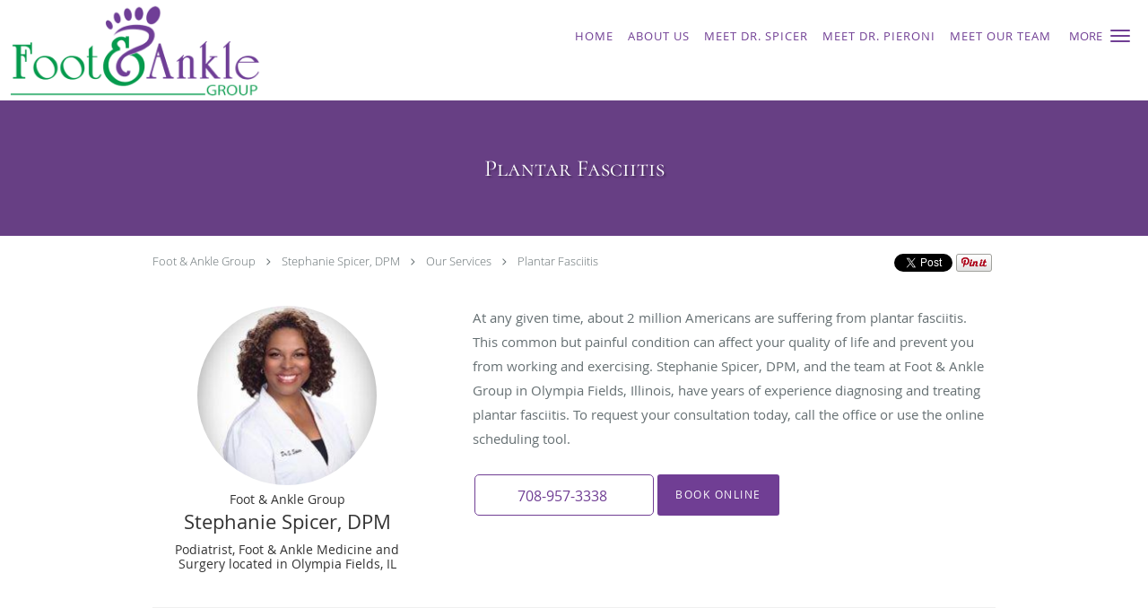

--- FILE ---
content_type: text/html; charset=UTF-8
request_url: https://www.footandanklegroup.org/services/plantar-fasciitis
body_size: 19343
content:
<!DOCTYPE html>
<!--[if IE 9 ]><html class="ie9" lang="en"> <![endif]-->
<!--[if (gt IE 9)|!(IE)]><!--> <html class="" lang="en"> <!--<![endif]-->
  <head>
    <meta charset="utf-8">
    <meta name="viewport" content="width=device-width, initial-scale=1.0">

    
    
        <meta name="google-site-verification" content="G0pGkZvlgoFNKrmbTPmWxWqhwM_srttVqpO1m9DBCrw" />
    
    
      
  <meta property="og:url" content="https://www.footandanklegroup.org/services/plantar-fasciitis" />
      <meta property="og:title" content="Plantar Fasciitis " />
  
            <link rel="canonical" href="https://www.footandanklegroup.org/services/plantar-fasciitis" />
    
    <link rel="shortcut icon" href="https://sa1s3optim.patientpop.com/assets/docs/182689.png" type="image/x-icon">
    <link rel="icon" href="https://sa1s3optim.patientpop.com/assets/docs/182689.png" type="image/x-icon">

    <title>Plantar Fasciitis  - Olympia Fields, IL: Stephanie Spicer, DPM: Podiatrist, Foot &amp; Ankle Medicine and Surgery: Foot &amp; Ankle Group</title>
    <meta name="description" content="Trusted Plantar Fasciitis Specialist serving Olympia Fields, IL. Contact us at 708-957-3338 or visit us at 19900 Governors Drive, Suite 102, Olympia Fields, IL 60461: Foot &amp; Ankle Group" />

      <link rel="stylesheet" href=https://www.footandanklegroup.org/css/practice.atomic.application.css>

          <style>
.primary-fg{
  color:#703E94 !important;
}
.primary-bg{
  background:#703E94 !important;
}
.flex-active{
  background:#000 !important;
}
.primary-border{
  border-color:#703E94 !important;
}
.secondary-fg{
  color:#089B54 !important;
}
.secondary-bg{
  background:#089B54 !important;
}
.secondary-border{
  border-color:#089B54 !important;
}

section.providers-landing .provider-list-filters .chck-input + label:before,
#book-online .left ul li input[type="radio"]:checked + label:before{
  background-color: #703E94 !important;
}
section.testimonials-reviews .paginator ul li a{
  color:#1ca8dd;
}
section.testimonials-reviews .paginator ul li.active span{
  background:#1ca8dd;
  color:#fff;
}
.slider-frame ol li.active input,
section.blog-hero .row .slider-frame ol li.active input{
  background:#656F72;
}
  /* cyrillic-ext */
  @font-face {
  font-family: 'Cormorant SC';
  font-display: swap;
  font-style: normal;
  font-weight: 400;
  src: local('Cormorant SC Regular'), local('CormorantSC-Regular'), url(https://fonts.gstatic.com/s/cormorantsc/v3/o2HxNCgvhmwJdltu-68tzM0NlpArWrQ-mQys31ZNwTE.woff) format('woff');
  unicode-range: U+0460-052F, U+20B4, U+2DE0-2DFF, U+A640-A69F;
  }
  /* cyrillic */
  @font-face {
  font-family: 'Cormorant SC';
  font-display: swap;
  font-style: normal;
  font-weight: 400;
  src: local('Cormorant SC Regular'), local('CormorantSC-Regular'), url(https://fonts.gstatic.com/s/cormorantsc/v3/o2HxNCgvhmwJdltu-68tzNRc-2PBzc1NSFKvWogIzAE.woff) format('woff');
  unicode-range: U+0400-045F, U+0490-0491, U+04B0-04B1, U+2116;
  }
  /* vietnamese */
  @font-face {
  font-family: 'Cormorant SC';
  font-display: swap;
  font-style: normal;
  font-weight: 400;
  src: local('Cormorant SC Regular'), local('CormorantSC-Regular'), url(https://fonts.gstatic.com/s/cormorantsc/v3/o2HxNCgvhmwJdltu-68tzO1y2ggEKtv8WPJqPUwj45g.woff) format('woff');
  unicode-range: U+0102-0103, U+1EA0-1EF9, U+20AB;
  }
  /* latin-ext */
  @font-face {
  font-family: 'Cormorant SC';
  font-display: swap;
  font-style: normal;
  font-weight: 400;
  src: local('Cormorant SC Regular'), local('CormorantSC-Regular'), url(https://fonts.gstatic.com/s/cormorantsc/v3/o2HxNCgvhmwJdltu-68tzPpCW-pY0asCAalMicFfg1U.woff) format('woff');
  unicode-range: U+0100-024F, U+1E00-1EFF, U+20A0-20AB, U+20AD-20CF, U+2C60-2C7F, U+A720-A7FF;
  }
  /* latin */
  @font-face {
  font-family: 'Cormorant SC';
  font-display: swap;
  font-style: normal;
  font-weight: 400;
  src: local('Cormorant SC Regular'), local('CormorantSC-Regular'), url(https://fonts.gstatic.com/s/cormorantsc/v3/o2HxNCgvhmwJdltu-68tzKRDOzjiPcYnFooOUGCOsRk.woff) format('woff');
  unicode-range: U+0000-00FF, U+0131, U+0152-0153, U+02C6, U+02DA, U+02DC, U+2000-206F, U+2074, U+20AC, U+2212, U+2215;
  }
.primary-font{
  font-family: 'Cormorant SC', sans-serif !important;
}

  .secondary-font{
  font-family:'open_sanslight', Open Sans;
  font-display: swap;
}

 body {
  margin-top: 0;
}
body.nav-open{
  overflow:hidden;
}
body.nav-open section{
  position:relative;
  z-index:0;
}
body.nav-open header.header-4 button.nav-slider{
  position:fixed;
}
body.nav-open .header-backdrop{
  display:block;
  position:fixed;
  top:0;
  right:0;
  bottom:0;
  left:0;
  z-index:1;
  background:rgba(0,0,0,0.3);
}
header.header.header-4 nav .nav-full ul li:hover:after{
  background-color: #703E94;
}
dummy-header-class{
  color: white;
}
header.header-4.sticky.scrolling-color{
  background-color: #ffffff !important;
}
header.header-4.sticky.scrolling.scrolling-color{
-webkit-transition: background-color 0.2s ease;
-moz-transition: background-color 0.2s ease;
-ms-transition: background-color 0.2s ease;
-o-transition: background-color 0.2s ease;
transition: background-color 0.2s ease;
}
  .header.header.header-4 nav .nav-full ul li.drop .dropdownContain{
    background-color: transparent !important;
  }
  .header.header.header-4 nav .nav-full ul li.drop .dropdownContain .dropOut ul li{
    background: rgba(255, 255, 255, 1) !important;
  }

#book-online .right #calendar-block ul li ol li div.slots a{
  background: #703E94;
}
#book-online .right #calendar-block ul li ol li div.slots a:hover,
#book-online .right #calendar-block ul li ol li div.slots a.checked{
  background: #703E94;
  opacity:0.75;
}
#book-online .right #calendar-block ul li ol li.scroller{
  background: #089B54;
}
#book-online .right #calendar-block ul li ol li.scroller:hover{
  background: #089B54;
  opacity:0.75;
}

.a-bordercolor3 {
  
      border-color: #ffffff !important;
   
}
.a-height150px {
  
    
    height: 150px !important;
   
}
.a-borderradius10pct {
  
    
    border-radius: 10% !important;
   
}
.a-borderwidth1px {
  
    
    border-width: 1px !important;
   
}
.a-backgroundcolor3 {
  
      background-color: #ffffff !important;
   
}
.a-opacity1 {
  
    
    opacity: 1 !important;
   
}
.a-margin10px {
  
    
    margin: 10px !important;
   
}
.a-opacity2 {
  
    
    opacity: .2 !important;
   
}
.a-backgroundcolor2 {
  
      background-color: #424242 !important;
   
}
.a-width50pct {
  
    
    width: 50% !important;
   
}
.a-left0pct {
  
    
    left: 0% !important;
   
}
.a-marginleft0pct {
  
    
    margin-left: 0% !important;
   
}
.a-paddingtop5pct {
  
    
    padding-top: 5% !important;
   
}
.a-paddingright5pct {
  
    
    padding-right: 5% !important;
   
}
.a-paddingbottom5pct {
  
    
    padding-bottom: 5% !important;
   
}
.a-paddingleft5pct {
  
    
    padding-left: 5% !important;
   
}
.a-color3 {
  
      color: #ffffff !important;
   
}
.a-textaligncenter {
  
    
    text-align: center !important;
   
}
.a-fontsize37px {
  
    
    font-size: 37px !important;
   
}
.a-letterspacing0px {
  
    
    letter-spacing: 0px !important;
   
}
.a-texttransformnone {
  
    
    text-transform: none !important;
   
}
.a-textshadownone {
  
    
    text-shadow: none !important;
   
}
.a-fontsize21px {
  
    
    font-size: 21px !important;
   
}
.a-lineheight110pct {
  
    
    line-height: 110% !important;
   
}
.a-backgroundcolor1 {
  
      background-color: #089B54 !important;
   
}
.a-bordercolor1 {
  
      border-color: #089B54 !important;
   
}
.a-borderradius3px {
  
    
    border-radius: 3px !important;
   
}
.a-width164px {
  
    
    width: 164px !important;
   
}
.a-height46px {
  
    
    height: 46px !important;
   
}
.a-fontsize12px {
  
    
    font-size: 12px !important;
   
}
.a-margin4px {
  
    
    margin: 4px !important;
   
}
.a-texttransformuppercase {
  
    
    text-transform: uppercase !important;
   
}
.a-backgroundcolor0 {
  
      background-color: #703E94 !important;
   
}
.a-bordercolor0 {
  
      border-color: #703E94 !important;
   
}
.a-bordertopwidth0px {
  
    
    border-top-width: 0px !important;
   
}
.a-borderbottomwidth0px {
  
    
    border-bottom-width: 0px !important;
   
}
.a-borderradius0px {
  
    
    border-radius: 0px !important;
   
}
.a-maxwidth940px {
  
    
    max-width: 940px !important;
   
}
.a-paddingtop60px {
  
    
    padding-top: 60px !important;
   
}
.a-paddingbottom60px {
  
    
    padding-bottom: 60px !important;
   
}
.a-fontsize26px {
  
    
    font-size: 26px !important;
   
}
.a-fontsize22px {
  
    
    font-size: 22px !important;
   
}
.a-maxwidth1120 {
  
    
    max-width: 1120 !important;
   
}
.a-height56 {
  
    
    height: 56 !important;
   
}
.a-marginleft10 {
  
    
    margin-left: 10 !important;
   
}
.a-margintopmarginbottom10 {
  
      margin-top: 10 !important;
    margin-bottom: 10 !important;
   
}
.a-bordercolor4 {
  
      border-color: transparent !important;
   
}
.a-color2 {
  
      color: #424242 !important;
   
}
.a-fontsize63px {
  
    
    font-size: 63px !important;
   
}
.a-textshadow2px2px2pxrgba00003 {
  
    
    text-shadow: 2px 2px 2px rgba(0, 0, 0, 0.3) !important;
   
}
.a-backgroundcolor4 {
  
      background-color: transparent !important;
   
}
.a-color0 {
  
      color: #703E94 !important;
   
}
.a-height108px {
  
    
    height: 108px !important;
   
}
.a-marginleft10px {
  
    
    margin-left: 10px !important;
   
}
.a-margintopmarginbottom2px {
  
      margin-top: 2px !important;
    margin-bottom: 2px !important;
   
}
.a-color1 {
  
      color: #089B54 !important;
   
}
.a-fontsize30px {
  
    
    font-size: 30px !important;
   
}
.a-borderradius21pct {
  
    
    border-radius: 21% !important;
   
}
.a-height9px {
  
    
    height: 9px !important;
   
}
.a-marginright17px {
  
    
    margin-right: 17px !important;
   
}
.a-width25px {
  
    
    width: 25px !important;
   
}
.a-minheight79vh {
  
    
    min-height: 79vh !important;
   
}
.a-opacity04 {
  
    
    opacity: 0.4 !important;
   
}
.a-width100pct {
  
    
    width: 100% !important;
   
}
.a-fontsize70px {
  
    
    font-size: 70px !important;
   
}
.a-textalignleft {
  
    
    text-align: left !important;
   
}
.a-paddingleft10pct {
  
    
    padding-left: 10% !important;
   
}
.a-paddingright49pct {
  
    
    padding-right: 49% !important;
   
}
.a-paddingtop21pct {
  
    
    padding-top: 21% !important;
   
}
.a-opacity03 {
  
    
    opacity: 0.3 !important;
   
}

  Section.meet {
     background-image: url(https://sa1s3optim.patientpop.com/assets/docs/182694.jpg) !important;
background-repeat: no-repeat !important;
    background-size: cover !important;
        background-attachment: fixed !important;
    background-position: 30% 50% !important; 
background-color: white !important;
     Border-bottom: none;
}

section.services.pinstripe h3.service-title  {
    color: #000 !important;
}

 div.service-tagline {
    color: #000 !important;
}

Section.services.pinstripe {
    background-image: url(https://sa1s3optim.patientpop.com/assets/docs/182693.jpg) !important;
background-repeat: no-repeat !important;
    background-size: cover !important;
        background-attachment: fixed !important;
    background-position: 30% 50% !important; 
background-color: white !important;
     Border-bottom: none;
}

section.providers.pinstripe h3.providers-title {
    font-family: 'Cormorant', serif !important;
    text-transform: uppercase;
    letter-spacing: 1px;
    color: #fff !important;
}

section.providers.pinstripe h3.providers-title {
    font-family: 'Cormorant', serif !important;
    text-transform: uppercase;
    letter-spacing: 1px;
    color: #000 !important;
}

section.providers.pinstripe {
     background-image: url(https://sa1s3optim.patientpop.com/assets/docs/182694.jpg) !important;
background-repeat: no-repeat !important;
    background-size: cover !important;
        background-attachment: fixed !important;
    background-position: 30% 50% !important; 
background-color: white !important;
     Border-bottom: none;
}

section.contact {
     background-image: url(https://sa1s3optim.patientpop.com/assets/docs/182694.jpg) !important;
background-repeat: no-repeat !important;
    background-size: cover !important;
        background-attachment: fixed !important;
    background-position: 30% 50% !important; 
background-color: white !important;
     Border-bottom: none;
}

section.contact.no_form address {
    color: #703E94 !important;
}

section.contact.no_form .span4.middle label {
    color: #703E94 !important;
}

footer {
 Background-color: #703E94 !important;
}

footer .nap {
color: #fff;
}

.web-to-text-iframe {
  background: transparent;
  border: none;
  bottom: 0;
  height: 0;
  position: fixed;
  right: 0;
  width: 0;
  /* To not to overlap modals */
  z-index: 1039;
}
.skip-main-content {
  position: absolute;
  width: 1px;
  height: 1px;
  margin: -1px;
  padding: 0;
  overflow: hidden;
  clip: rect(0, 0, 0, 0);
  white-space: nowrap;
  border: 0;
}
.skip-main-content:focus { 
  position: inherit;
  width: auto;
  height: auto;
  margin: 0;
  overflow: visible;
  clip: auto;
  white-space: normal;
  padding: 6px;
  font-size: 13px !important;
}
</style>
    
      <link href="https://www.footandanklegroup.org/css/practice.service.css?v=633" rel="stylesheet" type="text/css">

    <style>
          </style>
    <!--[if lt IE 9]>
      <script src="https://oss.maxcdn.com/libs/html5shiv/3.7.0/html5shiv.js"></script>
      <script src="https://oss.maxcdn.com/libs/respond.js/1.4.2/respond.min.js"></script>
      <script type="text/javascript" src="https://sa1co.patientpop.com/assets/old-browser-warning.js"></script>
    <![endif]-->
  </head>
    <body class="ATOMIC">
              

    
                <header class="header header-4 a-backgroundcolor4   sticky ">
  <div class="header-backdrop"></div>
  <nav>
    <div class="nav-toggle">
      <div class="toggle-title a-color0">More</div>
      <div class="toggle-icon" role="button" aria-label="Toggle navigation">
        <span class="a-backgroundcolor0"></span>
        <span class="a-backgroundcolor0"></span>
        <span class="a-backgroundcolor0"></span>
      </div>
    </div>
    <div class="navbar-info">
      <div class="brand">
        <a class="skip-main-content" href="#main-content">Skip to main content</a>
                  <a href="/" class="logo" aria-label="Link to home page">
                          <img
                class="a-height108px a-margintopmarginbottom2px a-marginleft10px"
                src="https://sa1s3optim.patientpop.com/assets/images/provider/photos/2221525.png" alt="Practice logo">
                      </a>
              </div>
    </div>
    <div class="nav-full">
      <ul>
        <li class="a-backgroundcolor4">
        <a id="home" href="/" class="clickable" target="_self">
          <span class=" a-color0">Home</span>
        </a>
      </li>
                  <li class="drop">
        <a id="about-us" href="/contents/about-us"  class="clickable" target="">
          <span class=" a-color0">About Us</span>
        </a>
        <i tabindex="0" aria-label="Collapse submenu" role="button" id="drop-minus-346672-top" class="fa fa-minus a-color0" data-partner="#drop-plus-346672-top" data-drop=".dropdownContain"></i>
        <i tabindex="0" aria-label="Expand submenu" role="button" id="drop-plus-346672-top" class="fa fa-plus active a-color0" data-partner="#drop-minus-346672-top" data-drop=".dropdownContain"></i>
        <div class="dropdownContain a-backgroundcolor3" style="display: none">
          <div class="dropOut">
            <ul>
                                                                              <li class="sideNav a-backgroundcolor3">
                    <a href="/contents/about-us/our-office" class=" child-link clickable" id="About Us_Our Office-top" target="">
                      <span class=" a-color2">Our Office</span>
                    </a>
                  </li>
                                                        </ul>
          </div>
        </div>
      </li>
                  <li class="a-backgroundcolor4">
        <a id="meet-dr-spicer" href="/contents/meet-dr-spicer" class="clickable" target="">
          <span class=" a-color0">Meet Dr. Spicer</span>
        </a>
      </li>
                  <li class="a-backgroundcolor4">
        <a id="meet-dr-pieroni" href="/contents/meet-dr-pieroni" class="clickable" target="">
          <span class=" a-color0">MEET DR. PIERONI</span>
        </a>
      </li>
                  <li class="a-backgroundcolor4">
        <a id="meet-our-team" href="/contents/meet-our-team" class="clickable" target="">
          <span class=" a-color0">Meet Our Team</span>
        </a>
      </li>
                  <li class="a-backgroundcolor4">
        <a id="new-patient-documents" href="/contents/new-patient-documents" class="clickable" target="">
          <span class=" a-color0">New Patient Documents</span>
        </a>
      </li>
                  <li class="drop">
        <a id="services" href="/services"  class="clickable" target="_self">
          <span class=" a-color0">Services</span>
        </a>
        <i tabindex="0" aria-label="Collapse submenu" role="button" id="drop-minus-340635-top" class="fa fa-minus a-color0" data-partner="#drop-plus-340635-top" data-drop=".dropdownContain"></i>
        <i tabindex="0" aria-label="Expand submenu" role="button" id="drop-plus-340635-top" class="fa fa-plus active a-color0" data-partner="#drop-minus-340635-top" data-drop=".dropdownContain"></i>
        <div class="dropdownContain a-backgroundcolor3" style="display: none">
          <div class="dropOut">
            <ul>
                                                                              <li class="sideNav a-backgroundcolor3">
                    <a href="/services/nail-problems" class=" child-link clickable" id="Services_Nail Problems-top" target="_self">
                      <span class=" a-color2">Nail Problems</span>
                    </a>
                  </li>
                                                                                <li class="sideNav a-backgroundcolor3">
                    <a href="/services/bunions" class=" child-link clickable" id="Services_Bunions-top" target="_self">
                      <span class=" a-color2">Bunions</span>
                    </a>
                  </li>
                                                                                <li class="sideNav a-backgroundcolor3">
                    <a href="/services/orthotics" class=" child-link clickable" id="Services_Orthotics-top" target="_self">
                      <span class=" a-color2">Orthotics</span>
                    </a>
                  </li>
                                                                                <li class="sideNav a-backgroundcolor3">
                    <a href="/services/diabetic-foot-care" class=" child-link clickable" id="Services_Diabetic Foot Care-top" target="_self">
                      <span class=" a-color2">Diabetic Foot Care</span>
                    </a>
                  </li>
                                                                                <li class="sideNav a-backgroundcolor3">
                    <a href="/services/plantar-fasciitis" class=" child-link clickable" id="Services_Plantar Fasciitis-top" target="_self">
                      <span class=" a-color2">Plantar Fasciitis</span>
                    </a>
                  </li>
                                                                                <li class="sideNav a-backgroundcolor3">
                    <a href="/services/hammertoes" class=" child-link clickable" id="Services_Hammertoes-top" target="_self">
                      <span class=" a-color2">Hammertoes</span>
                    </a>
                  </li>
                                                                                <li class="sideNav a-backgroundcolor3">
                    <a href="/services/heel-pain" class=" child-link clickable" id="Services_Heel Pain-top" target="_self">
                      <span class=" a-color2">Heel Pain</span>
                    </a>
                  </li>
                                                                                <li class="sideNav a-backgroundcolor3">
                    <a href="/services/injuries" class=" child-link clickable" id="Services_Injuries-top" target="_self">
                      <span class=" a-color2">Injuries</span>
                    </a>
                  </li>
                                                                                                                                                                  <li class="sideNav a-backgroundcolor3">
                  <a href="https://www.footandanklegroup.org/services" class="child-link clickable">
                    <span class=" a-color2">View More Services</span>
                  </a>
                </li>
                          </ul>
          </div>
        </div>
      </li>
                  <li class="a-backgroundcolor4">
        <a id="additional-services" href="/contents/additional-services" class="clickable" target="">
          <span class=" a-color0">Additional Services </span>
        </a>
      </li>
                  <li class="a-backgroundcolor4">
        <a id="frequently-asked-questions" href="/contents/frequently-asked-questions" class="clickable" target="">
          <span class=" a-color0">FAQs</span>
        </a>
      </li>
                  <li class="a-backgroundcolor4">
        <a id="blog" href="/blog" class="clickable" target="_self">
          <span class=" a-color0">Blog</span>
        </a>
      </li>
                  <li class="a-backgroundcolor4">
        <a id="testimonials" href="/testimonials" class="clickable" target="_self">
          <span class=" a-color0">Testimonials</span>
        </a>
      </li>
                  <li class="a-backgroundcolor4">
        <a id="contact" href="/contactus" class="clickable" target="_self">
          <span class=" a-color0">Contact</span>
        </a>
      </li>
              <li class="cta-container">
      <a href="tel:7089573338" class="header-cta cta-call-us cta a-backgroundcolor0 a-color3 a-bordercolor3">
        <span class="mm-phone-number">708-957-3338</span>
      </a>
    </li>
  

  <li class="cta-container">
    <a href="javascript:void(0);" role="button" tabindex="0" class="header-cta cta-book-online ppop_bookonline_action cta a-backgroundcolor3 a-color1 a-bordercolor1" data-practiceid="21242"  data-locationid="26334" >
      <span>Book Online</span>
    </a>
  </li>

      </ul>
    </div>
    <div class="nav-optimal a-backgroundcolor3">
      <ul>
        <li class="a-backgroundcolor3">
        <a id="home" href="/" class="clickable" target="_self">
          <span class=" a-color0">Home</span>
        </a>
      </li>
                  <li class="drop">
        <a id="about-us" href="/contents/about-us"  class="clickable" target="">
          <span class=" a-color0">About Us</span>
        </a>
        <i tabindex="0" aria-label="Collapse submenu" role="button" id="drop-minus-346672-side" class="fa fa-minus a-color0" data-partner="#drop-plus-346672-side" data-drop=".dropdownContain"></i>
        <i tabindex="0" aria-label="Expand submenu" role="button" id="drop-plus-346672-side" class="fa fa-plus active a-color0" data-partner="#drop-minus-346672-side" data-drop=".dropdownContain"></i>
        <div class="dropdownContain a-backgroundcolor3" style="display: none">
          <div class="dropOut">
            <ul>
                                                                              <li class="sideNav a-backgroundcolor3">
                    <a href="/contents/about-us/our-office" class=" child-link clickable" id="About Us_Our Office-side" target="">
                      <span class=" a-color0">Our Office</span>
                    </a>
                  </li>
                                                        </ul>
          </div>
        </div>
      </li>
                  <li class="a-backgroundcolor3">
        <a id="meet-dr-spicer" href="/contents/meet-dr-spicer" class="clickable" target="">
          <span class=" a-color0">Meet Dr. Spicer</span>
        </a>
      </li>
                  <li class="a-backgroundcolor3">
        <a id="meet-dr-pieroni" href="/contents/meet-dr-pieroni" class="clickable" target="">
          <span class=" a-color0">MEET DR. PIERONI</span>
        </a>
      </li>
                  <li class="a-backgroundcolor3">
        <a id="meet-our-team" href="/contents/meet-our-team" class="clickable" target="">
          <span class=" a-color0">Meet Our Team</span>
        </a>
      </li>
                  <li class="a-backgroundcolor3">
        <a id="new-patient-documents" href="/contents/new-patient-documents" class="clickable" target="">
          <span class=" a-color0">New Patient Documents</span>
        </a>
      </li>
                  <li class="drop">
        <a id="services" href="/services"  class="clickable" target="_self">
          <span class=" a-color0">Services</span>
        </a>
        <i tabindex="0" aria-label="Collapse submenu" role="button" id="drop-minus-340635-side" class="fa fa-minus a-color0" data-partner="#drop-plus-340635-side" data-drop=".dropdownContain"></i>
        <i tabindex="0" aria-label="Expand submenu" role="button" id="drop-plus-340635-side" class="fa fa-plus active a-color0" data-partner="#drop-minus-340635-side" data-drop=".dropdownContain"></i>
        <div class="dropdownContain a-backgroundcolor3" style="display: none">
          <div class="dropOut">
            <ul>
                                                                              <li class="sideNav a-backgroundcolor3">
                    <a href="/services/nail-problems" class=" child-link clickable" id="Services_Nail Problems-side" target="_self">
                      <span class=" a-color0">Nail Problems</span>
                    </a>
                  </li>
                                                                                <li class="sideNav a-backgroundcolor3">
                    <a href="/services/bunions" class=" child-link clickable" id="Services_Bunions-side" target="_self">
                      <span class=" a-color0">Bunions</span>
                    </a>
                  </li>
                                                                                <li class="sideNav a-backgroundcolor3">
                    <a href="/services/orthotics" class=" child-link clickable" id="Services_Orthotics-side" target="_self">
                      <span class=" a-color0">Orthotics</span>
                    </a>
                  </li>
                                                                                <li class="sideNav a-backgroundcolor3">
                    <a href="/services/diabetic-foot-care" class=" child-link clickable" id="Services_Diabetic Foot Care-side" target="_self">
                      <span class=" a-color0">Diabetic Foot Care</span>
                    </a>
                  </li>
                                                                                <li class="sideNav a-backgroundcolor3">
                    <a href="/services/plantar-fasciitis" class=" child-link clickable" id="Services_Plantar Fasciitis-side" target="_self">
                      <span class=" a-color0">Plantar Fasciitis</span>
                    </a>
                  </li>
                                                                                <li class="sideNav a-backgroundcolor3">
                    <a href="/services/hammertoes" class=" child-link clickable" id="Services_Hammertoes-side" target="_self">
                      <span class=" a-color0">Hammertoes</span>
                    </a>
                  </li>
                                                                                <li class="sideNav a-backgroundcolor3">
                    <a href="/services/heel-pain" class=" child-link clickable" id="Services_Heel Pain-side" target="_self">
                      <span class=" a-color0">Heel Pain</span>
                    </a>
                  </li>
                                                                                <li class="sideNav a-backgroundcolor3">
                    <a href="/services/injuries" class=" child-link clickable" id="Services_Injuries-side" target="_self">
                      <span class=" a-color0">Injuries</span>
                    </a>
                  </li>
                                                                                                                                                                  <li class="sideNav a-backgroundcolor3">
                  <a href="https://www.footandanklegroup.org/services" class="child-link clickable">
                    <span class=" a-color0">View More Services</span>
                  </a>
                </li>
                          </ul>
          </div>
        </div>
      </li>
                  <li class="a-backgroundcolor3">
        <a id="additional-services" href="/contents/additional-services" class="clickable" target="">
          <span class=" a-color0">Additional Services </span>
        </a>
      </li>
                  <li class="a-backgroundcolor3">
        <a id="frequently-asked-questions" href="/contents/frequently-asked-questions" class="clickable" target="">
          <span class=" a-color0">FAQs</span>
        </a>
      </li>
                  <li class="a-backgroundcolor3">
        <a id="blog" href="/blog" class="clickable" target="_self">
          <span class=" a-color0">Blog</span>
        </a>
      </li>
                  <li class="a-backgroundcolor3">
        <a id="testimonials" href="/testimonials" class="clickable" target="_self">
          <span class=" a-color0">Testimonials</span>
        </a>
      </li>
                  <li class="a-backgroundcolor3">
        <a id="contact" href="/contactus" class="clickable" target="_self">
          <span class=" a-color0">Contact</span>
        </a>
      </li>
              <li class="cta-container">
      <a href="tel:7089573338" class="header-cta cta-call-us cta a-backgroundcolor0 a-color3 a-bordercolor3">
        <span class="mm-phone-number">708-957-3338</span>
      </a>
    </li>
  

  <li class="cta-container">
    <a href="javascript:void(0);" role="button" tabindex="0" class="header-cta cta-book-online ppop_bookonline_action cta a-backgroundcolor3 a-color1 a-bordercolor1" data-practiceid="21242"  data-locationid="26334" >
      <span>Book Online</span>
    </a>
  </li>

      </ul>
    </div>
    <div class="nav-measurer"></div>
  </nav>
</header>


                                            <main id="main-content">
                            
                  <section class="herosub herosub-1 a-backgroundcolor0">
    <div class="hero " >
    <div id="hero-cloak" 
         class="cloak a-backgroundcolor2
                a-opacity2"></div>
    <div id="hero-titles" 
         class="hero-titles a-maxwidth940px
                a-paddingtop60px
                a-paddingbottom60px">
      <div id="hero-titles-inner" class="hero-titles-inner">
        <h1 class="main-text 
                    primary-font                              text-shadow                    a-fontsize26px
                   a-textaligncenter
                   a-color3"
            id="sub-primary-title">Plantar Fasciitis </h1>
              </div>
    </div>
  </div>
</section>
                        
                        <section class="service-header">
  <div id="social-crumb">

    <div class="breadcrumb">
                        <a href="/">Foot & Ankle Group</a> <i class="fa fa-angle-right"></i>
                <a href="/">Stephanie Spicer, DPM</a> <i class="fa fa-angle-right"></i>
            <a href="/services">Our Services</a> <i class="fa fa-angle-right"></i>
      <a href="https://www.footandanklegroup.org/services/plantar-fasciitis">Plantar Fasciitis</a>
      <ul class="social-share">
        <li>
          <a href="//www.pinterest.com/pin/create/button/?url=https%3A%2F%2Fwww.footandanklegroup.org%2Fservices%2Fplantar-fasciitis&description=Foot+%26+Ankle+Group+Plantar+Fasciitis+Specialist" data-pin-do="buttonPin" data-pin-config="beside"><img src="//assets.pinterest.com/images/pidgets/pinit_fg_en_rect_gray_20.png" alt="Pin to Pinterest board"/></a>
        </li>
        <li>
          <a href="https://twitter.com/share" class="twitter-share-button" data-url="https://www.footandanklegroup.org/services/plantar-fasciitis">Tweet</a>
          <script>!function(d,s,id){var js,fjs=d.getElementsByTagName(s)[0],p=/^http:/.test(d.location)?'http':'https';if(!d.getElementById(id)){js=d.createElement(s);js.id=id;js.src=p+'://platform.twitter.com/widgets.js';fjs.parentNode.insertBefore(js,fjs);}}(document, 'script', 'twitter-wjs');</script>
        </li>
        <li>
          <iframe title="Facebook social button" src="//www.facebook.com/plugins/like.php?href=https%3A%2F%2Fwww.footandanklegroup.org%2Fservices%2Fplantar-fasciitis&width=140&layout=button_count&action=like&show_faces=false&share=true&height=21&appId=" scrolling="no" frameborder="0" style="border:none; overflow:hidden; width:140px; height:21px;" allowTransparency="true"></iframe>
        </li>
      </ul>
    </div>

  </div>
  <div class="identity">
                  <div class="img-wrap">
          <img src="https://sa1s3optim.patientpop.com/assets/images/provider/photos/2230711.jpg" width="200" alt="Stephanie Spicer, DPM -  - Podiatrist, Foot & Ankle Medicine and Surgery " />
        </div>
                    <h4>Foot & Ankle Group</h4>
        <h2><span>Stephanie Spicer, DPM</span></h2>
    <h3><span>Podiatrist, Foot & Ankle Medicine and Surgery located in Olympia Fields, IL</span></h3>
  </div>
  <div class="summary">
    <p>At any given time, about 2 million Americans are suffering from plantar fasciitis. This common but painful condition can affect your quality of life and prevent you from working and exercising. Stephanie Spicer, DPM, and the team at Foot & Ankle Group in Olympia Fields, Illinois, have years of experience diagnosing and treating plantar fasciitis. To request your consultation today, call the office or use the online scheduling tool.</p>
    <div class="book-options">
      <ul role="presentation">
        <li role="presentation">
                      <a tabindex="0" role="button" aria-label="Phone number" href="tel:7089573338" class="btn-call primary-fg primary-border"><span class="mm-phone-number">708-957-3338</span></a>
                  </li>
                  <li role="presentation">
            <button type="button" class="btn-book-online primary-bg ppop_bookonline_action primary-btn" data-practiceid="21242"  data-locationid="26334" >
              Book Online
            </button>
          </li>
              </ul>
    </div>
  </div>
</section>

        <section class="service pinstripe">
    <div class="row">
    <div class="span12">
      <h2>Plantar Fasciitis Q & A</h2>
      <div class="details">
                <h2>What is plantar fasciitis?</h2><p>Plantar fasciitis is a common health problem characterized by sharp, shooting pain at the bottom of your heel or in your arch.</p><p>Your plantar fascia is a ligament, a thick band of tough tissue, that runs from your heel to your toes. Whenever you take a step, go for a jog, or climb a flight of stairs, your plantar fascia acts like a bowstring, encouraging balance and support.</p><p>Your plantar fascia experiences wear-and-tear throughout your life. This causes small tears to form in the ligament. When these tears become inflamed, it causes pain and irritation.</p><h2>What are the symptoms of plantar fasciitis?</h2><p>The most common symptom associated with plantar fasciitis is a sharp shooting or stabbing pain at the bottom of the heel or in the arch. Pain caused by plantar fasciitis is usually the worst first thing in the morning. You can also experience pain after exercising or standing for long periods.</p><h2>Who is at risk of developing plantar fasciitis?</h2><p>Plantar fasciitis can strike at any time. Things that increase your risk of developing plantar fasciitis include:</p><ul><li>Having flat feet</li><li>Having a high arch</li><li>Being overweight</li><li>Working on your feet</li></ul><p><br>You’re also more likely to experience plantar fasciitis if you participate in certain physical activities. For example, long-distance running, ballet, and aerobic dance place more than the usual stress on your plantar fascia, increasing your risk of inflammation and pain.</p><h2>How is plantar fasciitis diagnosed?</h2><p>To diagnose plantar fasciitis, your Foot &amp; Ankle Group provider examines your heels and feet, reviews your medical history, and asks questions about your symptoms.</p><p>Your provider also gently presses on your foot to check for areas of tenderness. Pinpointing where your pain is can help determine its cause. If your provider suspects your heel pain is the result of a stress fracture or a problem other than plantar fasciitis, they may order X-rays.</p><h2>How is plantar fasciitis treated?</h2><p>The team at Foot &amp; Ankle Group usually recommends conservative treatments to ease heel or arch pain caused by plantar fasciitis. Depending on your individual needs, they could recommend:</p><ul><li>Custom-made orthotics (shoe inserts)</li><li>Injection therapy</li><li>Daily stretching and ice therapy</li><li>Night splints</li></ul><p><br>If your heel pain doesn’t get better, the team might recommend surgery.</p><p>Don’t let plantar fasciitis prevent you from living an active, mobile lifestyle. Dr. Spicer and the team at Foot &amp; Ankle Group treat plantar fasciitis for the long-term and work to find the underlying cause so it’s not recurrent. Request an appointment at Foot &amp; Ankle Group today by calling the office or using the online scheduling tool.</p>
      </div>
              <button type="button" class="btn-book-online ppop_bookonline_action small primary-bg primary-border primary-btn" data-practiceid="21242">
          Book Online
        </button>
          </div>
  </div>
</section>
                  
                              <section class="services pinstripe">
    <div class="row">
      <div class="span12">
        <div class="service-tagline"> What we offer </div>
        <h3 class="service-title"> Services </h3>

      
                                                                                                                                                                                                                                                                                                                                                                              <div class="service-block  with-thumbs ">
          <ul class="grid11">
                    <li class="service">
                          <div class="service-bg"><img class="lazy" src="[data-uri]" data-src="https://sa1s3optim.patientpop.com/231x200/assets/images/provider/photos/2221545.jpg" alt=""/></div>
                        <a href="/services/nail-problems">
              <div class="service-border primary-border"></div>
              <div class="service-info">
                <div class="service-name">Nail Problems<i class="fa fa-angle-right fa-2x "></i></div>
                <div class="service-more ">more info<i class="fa fa-chevron-circle-right "></i></div>
              </div>
           </a>
          </li>
                    <li class="service">
                          <div class="service-bg"><img class="lazy" src="[data-uri]" data-src="https://sa1s3optim.patientpop.com/231x200/assets/images/provider/photos/2221551.jpg" alt=""/></div>
                        <a href="/services/bunions">
              <div class="service-border primary-border"></div>
              <div class="service-info">
                <div class="service-name">Bunions<i class="fa fa-angle-right fa-2x "></i></div>
                <div class="service-more ">more info<i class="fa fa-chevron-circle-right "></i></div>
              </div>
           </a>
          </li>
                    <li class="service">
                          <div class="service-bg"><img class="lazy" src="[data-uri]" data-src="https://sa1s3optim.patientpop.com/231x200/assets/images/provider/photos/2221556.jpg" alt=""/></div>
                        <a href="/services/orthotics">
              <div class="service-border primary-border"></div>
              <div class="service-info">
                <div class="service-name">Orthotics<i class="fa fa-angle-right fa-2x "></i></div>
                <div class="service-more ">more info<i class="fa fa-chevron-circle-right "></i></div>
              </div>
           </a>
          </li>
                    <li class="service">
                          <div class="service-bg"><img class="lazy" src="[data-uri]" data-src="https://sa1s3optim.patientpop.com/231x200/assets/images/provider/photos/2221555.jpg" alt=""/></div>
                        <a href="/services/diabetic-foot-care">
              <div class="service-border primary-border"></div>
              <div class="service-info">
                <div class="service-name">Diabetic Foot Care<i class="fa fa-angle-right fa-2x "></i></div>
                <div class="service-more ">more info<i class="fa fa-chevron-circle-right "></i></div>
              </div>
           </a>
          </li>
                    <li class="service">
                          <div class="service-bg"><img class="lazy" src="[data-uri]" data-src="https://sa1s3optim.patientpop.com/231x200/assets/images/provider/photos/2221552.jpg" alt=""/></div>
                        <a href="/services/plantar-fasciitis">
              <div class="service-border primary-border"></div>
              <div class="service-info">
                <div class="service-name">Plantar Fasciitis<i class="fa fa-angle-right fa-2x "></i></div>
                <div class="service-more ">more info<i class="fa fa-chevron-circle-right "></i></div>
              </div>
           </a>
          </li>
                    <li class="service">
                          <div class="service-bg"><img class="lazy" src="[data-uri]" data-src="https://sa1s3optim.patientpop.com/231x200/assets/images/provider/photos/2227719.jpg" alt=""/></div>
                        <a href="/services/hammertoes">
              <div class="service-border primary-border"></div>
              <div class="service-info">
                <div class="service-name">Hammertoes<i class="fa fa-angle-right fa-2x "></i></div>
                <div class="service-more ">more info<i class="fa fa-chevron-circle-right "></i></div>
              </div>
           </a>
          </li>
                    <li class="service">
                          <div class="service-bg"><img class="lazy" src="[data-uri]" data-src="https://sa1s3optim.patientpop.com/231x200/assets/images/provider/photos/2221549.jpg" alt=""/></div>
                        <a href="/services/heel-pain">
              <div class="service-border primary-border"></div>
              <div class="service-info">
                <div class="service-name">Heel Pain<i class="fa fa-angle-right fa-2x "></i></div>
                <div class="service-more ">more info<i class="fa fa-chevron-circle-right "></i></div>
              </div>
           </a>
          </li>
                    <li class="service">
                          <div class="service-bg"><img class="lazy" src="[data-uri]" data-src="https://sa1s3optim.patientpop.com/231x200/assets/images/provider/photos/2424873.jpg" alt="Foot pain"/></div>
                        <a href="/services/pain-management">
              <div class="service-border primary-border"></div>
              <div class="service-info">
                <div class="service-name">Pain Management<i class="fa fa-angle-right fa-2x "></i></div>
                <div class="service-more ">more info<i class="fa fa-chevron-circle-right "></i></div>
              </div>
           </a>
          </li>
                    <li class="service">
                          <div class="service-bg"><img class="lazy" src="[data-uri]" data-src="https://sa1s3optim.patientpop.com/231x200/assets/images/provider/photos/2424885.jpg" alt=""/></div>
                        <a href="/services/toenail-fungus">
              <div class="service-border primary-border"></div>
              <div class="service-info">
                <div class="service-name">Toenail Fungus<i class="fa fa-angle-right fa-2x "></i></div>
                <div class="service-more ">more info<i class="fa fa-chevron-circle-right "></i></div>
              </div>
           </a>
          </li>
                    <li class="service">
                          <div class="service-bg"><img class="lazy" src="[data-uri]" data-src="https://sa1s3optim.patientpop.com/231x200/assets/images/provider/photos/2221550.jpg" alt=""/></div>
                        <a href="/services/injuries">
              <div class="service-border primary-border"></div>
              <div class="service-info">
                <div class="service-name">Injuries<i class="fa fa-angle-right fa-2x "></i></div>
                <div class="service-more ">more info<i class="fa fa-chevron-circle-right "></i></div>
              </div>
           </a>
          </li>
                    <li class="service">
                          <div class="service-bg"><img class="lazy" src="[data-uri]" data-src="https://sa1s3optim.patientpop.com/231x200/assets/production/practices/b0173c9ae95f6184b93c94ca1a9d26dd0cc68c7a/images/2811438.jpeg" alt="Laser Therapy"/></div>
                        <a href="/services/laser-therapy">
              <div class="service-border primary-border"></div>
              <div class="service-info">
                <div class="service-name">Laser Therapy<i class="fa fa-angle-right fa-2x "></i></div>
                <div class="service-more ">more info<i class="fa fa-chevron-circle-right "></i></div>
              </div>
           </a>
          </li>
                  </div>
            <div id="service-list">&nbsp;</div>
    
      </div>
    </div>
  </section>
            
                            
                            
                            
      </main>
                                    <footer>
  <div class="row">
    <div class="span12">
      <ul>
        <li>
                                    <div class="copy"><p>&copy; Copyright 2025 <a style="color:inherit;" href="https://www.tebra.com/marketing/practice-websites/">Tebra Inc</a>.</p></div>
                              </li>
        <li>
          <a href="https://www.footandanklegroup.org/your-privacy" rel="nofollow" >Privacy Policy</a>
        </li>
        <li>
          <a href="https://www.footandanklegroup.org/our-terms" rel="nofollow" >Terms &amp; Conditions</a>
        </li>
                  <li><a href="https://www.footandanklegroup.org/accessibility-statement" rel="nofollow" id="footer-link-accessibility-notice">Accessibility Notice</a></li>
          <li><a href="https://www.footandanklegroup.org/contactus">Contact Us</a></li>
      </ul>
    </div>

                  <div class="span12">
          <div class="nap">
            <div class="fn org"> Stephanie Spicer, DPM, Olympia Fields, IL</div>
            Phone (appointments): <span class="tel mm-phone-number" content="7089573338">708-957-3338</span>
                          <span class="divider">|</span>
              Phone (general inquiries): 708-957-3338
                        <div class="adr">
              Address: <span class="street-address">19900 Governors Drive, Suite 102, </span>
              <span class="locality">Olympia Fields</span>, <span class="region">IL</span> <span>60461</span>
            </div>
          </div>
        </div>
              <div class="span12">
      <section class="aggregate-ratings">
  <ul role="presentation">
    <li role="presentation">
      <div class="average">
        4.87<sup><span>/</span>5</sup>
      </div>
    </li>
    <li role="presentation">
      <div class="star-rating">
        <div class="top" style="width:97.40%">
          <div class="hidden-aggregate-rating">4.87/5 Star Rating</div>
          <i title="Star Rating" role="img" class="fa fa-star"></i><i title="Star Rating" role="img" class="fa fa-star"></i><i title="Star Rating" role="img" class="fa fa-star"></i><i title="Star Rating" role="img" class="fa fa-star"></i><i title="Star Rating" role="img" class="fa fa-star"></i>
        </div>
        <div class="bottom">
          <i title="Star Rating" role="img" class="fa fa-star"></i><i title="Star Rating" role="img" class="fa fa-star"></i><i title="Star Rating" role="img" class="fa fa-star"></i><i title="Star Rating" role="img" class="fa fa-star"></i><i title="Star Rating" role="img" class="fa fa-star"></i>
        </div>
      </div>
      <div class="total-aggregate-reviews">(582  reviews) </div>
    </li>
  </ul>
</section>
    </div>
      
      <div class="span12 powered-by"><p>Medical website powered by <a style="color:inherit;" href="https://www.tebra.com/marketing/practice-websites/">Tebra</a></p></div>
      </div>
</footer>
                                <script type="application/ld+json">
    {"@context":"http:\/\/schema.org","@type":"Physician","@id":"http:\/\/www.footandanklegroup.org\/b0173c9ae95f6184b93c94ca1a9d26dd0cc68c7a","url":"http:\/\/www.footandanklegroup.org","brand":{"name":["Foot & Ankle Group"]},"name":["Stephanie Spicer, DPM"],"image":"https:\/\/sa1s3optim.patientpop.com\/assets\/images\/provider\/photos\/2230711.jpg","sameAs":["https:\/\/twitter.com\/AnkleGroup"],"potentialAction":{"@type":"ReserveAction","target":{"@type":"EntryPoint","urlTemplate":"http:\/\/www.footandanklegroup.org\/schedule?utm_medium=markup","inLanguage":"en-US","actionPlatform":["http:\/\/schema.org\/DesktopWebPlatform","http:\/\/schema.org\/IOSPlatform","http:\/\/schema.org\/AndroidPlatform"]},"result":{"@type":"Reservation","name":"Book Online"}},"telephone":"+1 708-336-4353","contactPoint":[{"@type":"ContactPoint","telephone":"+1 708-336-4353","contactType":"reservations"},{"@type":"ContactPoint","telephone":"+1 708-957-3338","contactType":"customer service"}],"address":{"@type":"PostalAddress","streetAddress":"19900 Governors Drive Suite 102","addressLocality":"Olympia Fields","addressRegion":"IL","postalCode":"60461","addressCountry":"USA"},"aggregateRating":{"@type":"AggregateRating","ratingCount":582,"ratingValue":4.87,"bestRating":5,"worstRating":1}}
</script>
        

    <div class="yt-player">
      <div class="inner">
        <button type="button" class="close-yt-player" aria-label="Close video">&times;</button>
        <iframe title="Video container" aria-label="Video container" width="680" height="377" src="" allowFullScreen mozallowfullscreen webkitAllowFullScreen></iframe>
      </div>
    </div>

    <script>
      var recaptcha_public_key = '6Lf-Vs4qAAAAANLS4SUm8FQ4bNRnHyhfes-bsXz2';
    </script>

         <script type="text/javascript" src="https://www.footandanklegroup.org/js/practice.application.js" async defer></script>
     
     
    <script>
      window.onload = function () {
          pop.header4 = (function(){
  var nav = {
    navCount : 0,
    navLogoImgWidth: 0,
    totalVisibleWidth: 0,
    toggleNav : function(){
      $('.nav-toggle').toggleClass('expanded');
      $('body').toggleClass('nav-open');
      $('.nav-optimal').toggleClass('expanded');
    },
    calculateVisible : function(){
      var growingWidth = 0;
      for(var i=0; i < nav.navCount; i++){
        growingWidth += $('.nav-measurer > ul > li').eq(i).outerWidth() + 1; // outerWidth seems to do a math.floor on decimals
        if(growingWidth < nav.totalVisibleWidth){
          $('.nav-full > ul > li').eq(i).show();
        }
      }
    },
    checkBucket : _.debounce(function(){
      if($('.nav-full > ul > li:visible').length == nav.navCount){
        $('.nav-full').removeClass('hiding');
        $('.nav-toggle').hide();
      }else{
        $('.nav-toggle').show();
        $('.nav-full').addClass('hiding');
      }

      var imgElement = $('nav a.logo img');
      if(imgElement.length) {
        nav.navLogoImgWidth = imgElement.outerWidth(true);
      }

      if($('.nav-full').outerWidth() >= ($('nav').outerWidth() - nav.navLogoImgWidth) && $('.nav-full > ul > li:visible').length){
        $('.nav-full > ul > li:visible:last').hide();
        nav.checkBucket();
      }else if(($('.nav-full').outerWidth() + $('.nav-measurer > ul > li').eq($('.nav-full > ul > li:visible').length).outerWidth()) < ($('nav').outerWidth() - nav.navLogoImgWidth)){
        if($('.nav-full > ul > li').eq($('.nav-full > ul > li:visible').length)){
          $('.nav-full > ul > li').eq($('.nav-full > ul > li:visible').length).show(10, function(){
            if($('.nav-full > ul > li').eq($('.nav-full > ul > li:visible').length + 1)){
              nav.checkBucket();
            }
          });
        }
      }
    }, 2),
    init : function(){
      nav.navCount = $('.nav-full > ul > li').length;
      nav.totalVisibleWidth = $('nav').outerWidth() - 20;
      var imgElement = $('nav a.logo img');
      if(imgElement.length) {
        nav.navLogoImgWidth = imgElement.outerWidth(true);
        nav.totalVisibleWidth -= nav.navLogoImgWidth;
      }
      $('.nav-full > ul').clone().appendTo('.nav-measurer');
      $('.nav-measurer i').removeAttr('id');
      $('.nav-measurer a').removeAttr('id');
      $('.nav-toggle').click(nav.toggleNav);
      $('.nav-optimal a.nav-item').click(function(){
        $('.nav-toggle').click();
      });
      $('.header-backdrop').click(function(){
        $('.nav-toggle').click();
      });
      nav.calculateVisible();
      nav.checkBucket();
      $(window).on('resize orientationChange', function(event) {
        nav.checkBucket();
      });

      $('header.header-4 nav .nav-full ul li').on('mouseenter mouseleave', function (e) {
        var $elm=null;

        if ($('.dropdownContain', this).length) {
          $elm = $('.dropdownContain:first', this);
        }else if($('.sideNavContain', this).length){
          $elm = $('.sideNavContain:first', this);
        }

        if ($elm) {
          var off = $elm.offset();
          var l = off.left;
          var w = $elm.width();
          var docW = $('.header-4').outerWidth();
          var isEntirelyVisible = (l + w <= docW);

          if (!isEntirelyVisible) {
            $(this).addClass('edge');
          } else {
            $(this).removeClass('edge');
          }
        }
      });

    }
  };

  return{
    init : nav.init
  };

}());

pop.header4.init();

var eyebrowTwo = {
  checkMotions: function(){
    if($('header').hasClass('overlap')) {
      var $langBar = $('.language-bar');
      var combinedHeight = $('.eyebrow-two').height() + ($langBar.length ? $langBar.height() : 0);
      if($langBar.length){
        if ($('.eyebrow-two').elementVisible(true) && !$('header').hasClass('scrolling')) {
          $('header').css('margin-top', combinedHeight + 'px');
        }else{
          $('header').css('margin-top','0');
        }
      }else{
        if ($('.eyebrow-two').elementVisible(true)) {
          $('header').css('margin-top', combinedHeight + 'px');
        }else{
          $('header').css('margin-top','0');
        }
      }
    }
  },
  debounce: function(func, wait, immediate) {
    var timeout;
    return function() {
      var context = this, args = arguments;
      var later = function() {
        timeout = null;
        if (!immediate) func.apply(context, args);
      };
      var callNow = immediate && !timeout;
      clearTimeout(timeout);
      timeout = setTimeout(later, wait);
      if (callNow) func.apply(context, args);
    };
  },
  init: function(){
    eyebrowTwo.checkMotions();
    $(window).scroll(eyebrowTwo.debounce(eyebrowTwo.checkMotions, 10));
    $(window).resize(eyebrowTwo.debounce(eyebrowTwo.checkMotions, 10));
  }
};
$( document ).ready(function() {
  if($('.eyebrow-two').length) {
    eyebrowTwo.init();
  }
});

  var stickyNav = {
  headerOffset: $('header').offset().top,
  checkStickiness: function(){
    if ($(document).scrollTop() >= stickyNav.headerOffset) {
      $('header').addClass('scrolling');
              if(!$('header').hasClass('overlap')){
          $('body').css({'padding-top': $('header').outerHeight() + 'px'});
        }
          } else {
      $('header').removeClass('scrolling');
      $('body').css({'padding-top': '0'});
    }
    if ($(document).scrollTop() >= $('header').height()) {
      $('header').addClass('scrolling-color');
    }else{
      $('header').removeClass('scrolling-color');
    }
  },
  debounce: function(func, wait, immediate) {
    var timeout;
    return function() {
      var context = this, args = arguments;
      var later = function() {
        timeout = null;
        if (!immediate) func.apply(context, args);
      };
      var callNow = immediate && !timeout;
      clearTimeout(timeout);
      timeout = setTimeout(later, wait);
      if (callNow) func.apply(context, args);
    };
  },
  init: function(){
    stickyNav.checkStickiness();
    $(window).scroll(stickyNav.debounce(stickyNav.checkStickiness, 10));
    $(window).resize(stickyNav.debounce(stickyNav.checkStickiness, 10));
  }
};
stickyNav.init();

        
        // JS Hero 2

//console.warn('TODO: Move $.animateTransform to main library');
(function($){
  $.fn.animateTransform = function(/* [start,] end [, duration] [, callback] */){
    var start = null, end = null, duration = 400, callback = function(){};
    for(var i=0; i<arguments.length; i++){
      if(typeof(arguments[i]) == 'string'){
        if(!start) start = arguments[i];
        else end = arguments[i];
      } else if(typeof(arguments[i]) == 'number'){
        duration = arguments[i];
      } else if(typeof(arguments[i]) == 'function'){
        callback = arguments[i];
      }
    }
    if(start && !end){
      end = start;
      start = null;
    }
    if(!end) return;
    if(start){
      this.css("transform", start);
    }
    if(duration < 16) duration = 16;
    var transitionB4 = this.css('transition');
    this.css('transition', 'transform ' + duration + 'ms');
    this.css('transform', end);
    var $el = this;
    setTimeout(function(){
      $el.css('transition', transitionB4 || '');
      $el.css('transform', end);
      callback();
    }, duration);
  };
})(jQuery);

(function($){
  $.fn.swipeHandler = function(options) {
    var $container = this;
    var swipeThreshold = options.swipeThreshold || null;
    var onSwipeLeft = options.onSwipeLeft || null;
    var onSwipeRight = options.onSwipeRight || null;
    $container.on('touchstart', function(event) {
      var previousSwipeX = event.originalEvent.touches[0].clientX;
      $container.on('touchend', removeSwipeListeners);
      $container.on('touchcancel', removeSwipeListeners);
      $container.on('touchmove', function(event) {
        currentSwipeX = event.originalEvent.touches[0].clientX;
        if(currentSwipeX-swipeThreshold > previousSwipeX){
          removeSwipeListeners();
          if ( onSwipeRight ){
            event.preventDefault();
            onSwipeRight(event);
          }
        }else if(currentSwipeX+swipeThreshold < previousSwipeX){
          removeSwipeListeners();
          if ( onSwipeLeft ){
            event.preventDefault();
            onSwipeLeft(event);
          }
        }
        previousSwipeX = currentSwipeX;
      });
    });
    function removeSwipeListeners() {
      $container.off('touchmove');
      $container.off('touchend');
      $container.off('touchcancel');
    }
  };
})(jQuery);


//console.warn('TODO: Move $.smartresize to main library');
(function($,sr){
  // debouncing function from John Hann
  // http://unscriptable.com/index.php/2009/03/20/debouncing-javascript-methods/
  var debounce = function (func, threshold, execAsap) {
      var timeout;
      return function debounced () {
          var obj = this, args = arguments;
          function delayed () {
              if (!execAsap)
                  func.apply(obj, args);
              timeout = null;
          };
          if (timeout)
              clearTimeout(timeout);
          else if (execAsap)
              func.apply(obj, args);
          timeout = setTimeout(delayed, threshold || 100);
      };
  }
  // smartresize 
  jQuery.fn[sr] = function(fn){  return fn ? this.bind('resize', debounce(fn)) : this.trigger(sr); };
})(jQuery,'smartresize');


(function($){
  $.fn.heroCarousel = function( options ){

    var settings = $.extend({
      transitionType: 'fade-over',
      transitionSpeedFactor: 1,
      transitionDelay: 4000,
    }, options);

    var $container    = $(this);
    var $list         = $(this).find('ul.carousel-items').eq(0);
    var $slides       = $list.find('li.carousel-item');
    var $navBar       = $container.find('ol.carousel-nav');
    var $leftBtn      = $(this).find('i.carousel-left-btn');
    var $rightBtn     = $(this).find('i.carousel-right-btn');
    var totalSlides   = $slides.length;
    var sliding       = false;
    var currentSlide  = settings.openingSlideIndex > -1 ? settings.openingSlideIndex : 0;
    var traverse      = null;
    var defaultColorClass = 'a-'+$navBar.data('default-color-class');
    var activeColorClass  = 'a-'+$navBar.data('active-color-class');
      
    function slide(isRewinding) {
      if(!sliding){
        $container.find('iframe[src*="www.youtube.com/embed/"]').each(function(i) {
          this.contentWindow.postMessage( JSON.stringify({ event:'command', func: 'pauseVideo', args:'' }), '*');
        });
        $container.find('ol li.bullet')
          .removeClass('active')
          .removeClass(activeColorClass)
          .addClass(defaultColorClass);
        $container.find('ol li.bullet').eq(currentSlide)
          .addClass('active')
          .removeClass(defaultColorClass)
          .addClass(activeColorClass);
        sliding = true;
        setCurrentBgUrl( $( $container.find('li.carousel-item').eq(currentSlide) ) );
        switch(settings.transitionType) {
          case 'slide': doTransitionSlide(false, isRewinding); break;
          case 'slide-over': doTransitionSlide(true, isRewinding); break;
          case 'slide-reveal': doTransitionSlideReveal(false, isRewinding); break;
          case 'slide-over-reveal':
          case 'slide-reveal-over': doTransitionSlideReveal(true, isRewinding); break;
          case 'fade-reveal': doTransitionFadeReveal(); break;
          case 'fade-over': doTransitionFadeOver(); break;
          case 'fade' : 
          default: doTransitionFade(); break;
        }
      }
    }

    function setCurrentBgUrl($el) {
      var bgUrl = $el.css('background-image');
      bgUrl = bgUrl.replace('url(','').replace(')','').replace(/\"/gi, '');
      var dataSrc = $el.data('src');
      if ( dataSrc != bgUrl ) {
        $el.css( 'background-image', 'url("'+dataSrc+'")');
      }
    }

    function doTransitionFade() {
      var speed = 500 * settings.transitionSpeedFactor;
      $slides.removeClass('active')
      $slides.eq(currentSlide).addClass('active')  
      $list.animate({
        opacity : 0
      }, speed,function(){
        $slides.hide();
        $slides.eq(currentSlide).show();    
        $list.animate({opacity : 1}, speed, function(){
          $container.find('li.carousel-item').eq(currentSlide).find('.overlay').slideDown();
          afterTransition();
        });
      });
    }
    
    function doTransitionFadeOver() {
      var speed = 500 * settings.transitionSpeedFactor;
      $slides.removeClass('active');
      $slides.eq(currentSlide).addClass('active');
      $slides.css('zIndex', 1);
      $slides.eq(currentSlide).css({'z-index': 2, opacity: 0}).show().animate({opacity: 1}, speed, function(){
        $slides.not('.active').hide();
        afterTransition();
      });
    }

    function doTransitionSlideReveal(isOver, isRewinding) {
      var slideSpeed = window.innerWidth / 2.5 * settings.transitionSpeedFactor; // adjust speed per size screen
      if ( !isOver ) {
        $list.find('li.carousel-item.active').animateTransform('translate('+(isRewinding?100:-100)+'%)', slideSpeed);
      }
      var speed = 500 * settings.transitionSpeedFactor;
      $slides.removeClass('active');
      $slides.eq(currentSlide).addClass('active');
      $slides.css('zIndex', 1);
      var $new = $slides.eq(currentSlide);
      $new.find('.reveal-element').each(function(index){ $(this).data('opacity', $(this).css('opacity')).css('cssText', 'transition:none; opacity:0 !important;'); });
      $new.css({ zIndex: 2, opacity: 1, transform: 'translate('+(isRewinding?-100:100)+'%)'}).show().animateTransform('translate(0%)', slideSpeed, function(){
        $new.find('.reveal-element').each(function(index){ 
          $(this).css('cssText', 'transition:opacity '+speed+'ms linear '+(index*speed*.7)+'ms; opacity:'+$(this).data('opacity')+' !important;'); 
        });
        var $old = $slides.not('.active');
        $old.hide();
        afterTransition();
      });
    }
    
    function doTransitionFadeReveal() {
      var speed = 500 * settings.transitionSpeedFactor;
      $slides.removeClass('active');
      $slides.eq(currentSlide).addClass('active');
      $slides.css('zIndex', 1);
      var $new = $slides.eq(currentSlide);
      $new.find('.reveal-element').each(function(index){ $(this).data('opacity', $(this).css('opacity')).css('cssText', 'transition:none; opacity:0 !important;'); });
      $new.css({ zIndex: 2, opacity: 0}).show().animate({opacity: 1}, speed, function(){
        $new.find('.reveal-element').each(function(index){ 
          $(this).css('cssText', 'transition:opacity '+speed+'ms linear '+(index*speed*.7)+'ms; opacity:'+$(this).data('opacity')+' !important;'); 
        });
        var $old = $slides.not('.active');
        $old.hide();
        afterTransition();
      });
    }

    function doTransitionSlide(isOver, isRewinding) {
      var speed = window.innerWidth / 2.5 * settings.transitionSpeedFactor; // adjust speed per size screen
      $slides.css('zIndex', 1);
      if ( !isOver ) {
        $list.find('li.carousel-item.active').animateTransform('translate('+(isRewinding?100:-100)+'%)', speed);
      }
      $slides.removeClass('active');
      $slides.eq(currentSlide).addClass('active');
      $slides.eq(currentSlide).css({ zIndex: 2, opacity: 1, transform: 'translate('+(isRewinding?-100:100)+'%)'}).show().animateTransform('translate(0%)', speed, function(){
        $slides.not('.active').hide();
        afterTransition();
      });
    }

    function afterTransition () {
      sliding = false;
      if($container.find('li.carousel-item').eq(currentSlide).find('iframe').length > 0){
        window.clearInterval(traverse);
      }
    }

    function slideNext() {
      if(!sliding){
        currentSlide = ++currentSlide % totalSlides;
        slide(false);
      }
    }

    function slidePrevious() {
      if(!sliding){
        currentSlide = (--currentSlide+totalSlides) % totalSlides;
        slide(true);
      }
    }

    function handleResize(){
      var height = 0;
      $slides.each(function(){
        height = Math.max(height, $(this).height())
      })
      $container.outerHeight(height);
      $slides.each(function() {
        $(this).outerHeight( height );
        $(this).find('.margin-wrapper').outerHeight( height );
      });
    }

    function resetTransitionInterval() {
      window.clearInterval(traverse);
      traverse = setInterval(slideNext, settings.transitionDelay);
    }

    function initialize() { 

      setCurrentBgUrl( $( $container.find('li.carousel-item').eq(currentSlide) ) );

      var height = 0;
      $slides.each(function(){
        height = Math.max(height, $(this).height())
      })
      $container.animate( { 'height': height + 'px' }, 500 );
      $slides.each(function() {
        $(this).outerHeight( height );
        $(this).find('.margin-wrapper').outerHeight( height );
      });

      // change slides CSS properties to enable animations
      $slides.each(function(){
        $(this).css({
          position: 'absolute',
          overflow: 'hidden',
          top: 0,
          left: 0,
          width: '100%',
        }).outerHeight(height);
      });

      $list.addClass('transition-'+settings.transitionType)

      // bind navigation events:
      if($container.find('li.bullet').length > 1){
        $container.find('li.bullet').eq(currentSlide)
          .addClass('active')
          .removeClass(defaultColorClass)
          .addClass(activeColorClass);
        $container.on('click', 'ol li.bullet', function() {
          currentSlide=$container.find('ol li.bullet').index(this);
          var previousIndex = $container.find('li.carousel-item.active').index();
          if(!sliding && currentSlide != previousIndex){
            slide(currentSlide < previousIndex);
          }
        });
        // bind enter keyboard event for bullet navigation:
        $(document).keydown(function(e) {
          if (e.which == 13) { // 13 is the key code for Enter
            currentSlide=$container.find('ol li.bullet').index(e.target);
            var previousIndex = $container.find('li.carousel-item.active').index();
            if(!sliding && currentSlide != previousIndex){
              slide(currentSlide < previousIndex);
            }
          }
        });        
      }

      /* HIDE ALL BUT FIRST ONE */
      $container.find('li.carousel-item:gt('+currentSlide+')').hide();

      $container.on('click', '.carousel-left-btn', slidePrevious);
      $container.on('click', '.carousel-right-btn', slideNext);

      $container.on('mouseenter',function(){
        window.clearInterval(traverse);
      });
      $container.on('mouseleave',function(){
        resetTransitionInterval()
      });
      resetTransitionInterval();

      /* SHOW FIRST ONE */
      $list.find('li.carousel-item').eq(currentSlide).show().addClass('active');

      $container.swipeHandler({
        swipeThreshold: 20,
        onSwipeLeft: slideNext,
        onSwipeRight: slidePrevious
      });

      $(window).smartresize(handleResize);

      $.when($.ready).then(function() {
        setTimeout(function() {
          $slides.each(function() {
            setCurrentBgUrl( $(this) );
          });
          $navBar.fadeTo('slow', $navBar.data('opacity'));
          $leftBtn.fadeTo('slow', $leftBtn.data('opacity'));
          $rightBtn.fadeTo('slow', $rightBtn.data('opacity'));
        }, 2000);
      });
    }
    
    // exit if no more than one slide
    if ( totalSlides > 1 ) initialize()
   
  }
})(jQuery);

$(function(){

  var openingSlideIndex = -1;
  var chunks = window.location.href.split('?')
  if ( chunks.length > 1 ) {
    var vars = chunks[1].split('&')
    for ( var i=0,l=vars.length; i<l; i++ ) {
      // set slide lock flag
      if ( vars[i].substr(0, 10) == 'slideLock=' ) {
        openingSlideIndex = parseInt(vars[i].split('=')[1])
      }
    }
  }
  
  var $carousel = $('.carousel');
  if ( $carousel && $('ul.carousel-items li.carousel-item').length ) {
    var options = {
      transitionType: $carousel.data('transition-type'),
      transitionSpeedFactor: $carousel.data('transition-speed-factor'),
      transitionDelay: parseFloat($carousel.data('transition-delay')) * 1000,
    }
    if ( openingSlideIndex > -1 ) {
      options.openingSlideIndex = openingSlideIndex;
      options.transitionSpeedFactor = 1
      options.transitionDelay = 100000000
    }
    $carousel.heroCarousel(options);
  }

});

        pop.csrf = 'O9TJYpXvBXixEMtJD3qaz5WOmsLk2mZ8LpxQe8KI';
                  (function(d){
  var f = d.getElementsByTagName('SCRIPT')[0], p = d.createElement('SCRIPT');
  p.type = 'text/javascript';
  p.async = true;
  p.src = '//assets.pinterest.com/js/pinit.js';
  f.parentNode.insertBefore(p, f);
  }(document));

        pop.googleMapsApiKey = "AIzaSyC255TEVOnLuMybTTQB3S1N_aa7RS9FN0g";

        
        
        PPoppracticeId = 21242;
        PPoppracticeUuid = 'c220d7db-fe79-4dd8-ae2c-efbc35708772';
        if ('https://widgets.patientpop.com/bookonlinev2/router/21242') {
          (function (f, c, o, g, n, a, t) {
            f[n] = {'d': 1 * new Date()};
            a = c.createElement(o), t = c.getElementsByTagName(o)[0];
            a.async = 1;
            a.defer = 1;
            a.src = g;
            t.parentNode.insertBefore(a, t)
          })(window, document, 'script', 'https://widgets.patientpop.com/bookonlinev2/router/21242', 'PPop');
        }

        if($("div[id^='recaptcha']").length) {
          (function (f, c, o, g, n, a, t) {
            f[n] = {'d': 1 * new Date()};
            a = c.createElement(o), t = c.getElementsByTagName(o)[0];
            a.async = 1;
            a.defer = 1;
            a.src = g;
            t.parentNode.insertBefore(a, t)
          })(window, document, 'script', 'https://www.google.com/recaptcha/api.js?onload=recaptchaCallback&render=explicit');
        }

              const gtagScript = document.createElement('script');
    gtagScript.type = 'text/javascript';
    gtagScript.async = true;
    gtagScript.src = 'https://www.googletagmanager.com/gtag/js?id=G-3DLC7N5QTL';

    const firstScript = document.getElementsByTagName('script')[0];
    firstScript.parentNode.insertBefore(gtagScript, firstScript);

    window.dataLayer = window.dataLayer || [];
    function gtag(){dataLayer.push(arguments);}
    window.gtag = gtag;

    gtag('js', new Date());
    gtag('config', 'G-3DLC7N5QTL');
  
  // wrapper on top of gtag function used for UA and GA4 tracking
  function ppTrackEvent (category, action, label, additionalProps) {
    if ('1' !== '1' || typeof gtag === "undefined") {
      return;
    }
    // mapping to convert UA event to GA4
    const UA_TO_GA4_ACTION_MAPPING = {
      'button:click:contact us - comment': 'contact_us_submit_success',
      'button:click:book online button': 'click_book_online',
      'button:click:header custom cta': 'click_header_cta',
      'button:click:hero custom cta': 'click_hero_cta',
      'button:click:eyebrow link': 'click_eyebrow_link',
      'button:click:leave review': 'click_leave_review',
      'phone:call': 'click_phone_call'
    };

    const eventProperties = Object.assign({
      send_to: '',
      event_category: category
    }, additionalProps);

    if (ppGA4Enabled) {
      action =
        UA_TO_GA4_ACTION_MAPPING[`${category}:${action}:${label}`] ||
        UA_TO_GA4_ACTION_MAPPING[`${category}:${action}`] ||
        action
    } else {
      eventProperties.event_label = label
    }

    gtag('event', action, eventProperties);
  }

  window.ppTrackEvent = ppTrackEvent
  window.ppGA4Enabled = '1' === '1';
      };

      //lazy load images
      (function () {
        "use strict";var d=Object.assign||function(e){for(var t=1;t<arguments.length;t++){var r=arguments[t];for(var a in r)Object.prototype.hasOwnProperty.call(r,a)&&(e[a]=r[a])}return e},yall=function(e){var a=function(a){if("IMG"===a.tagName){var e=a.parentNode;if("PICTURE"===e.tagName&&[].slice.call(e.querySelectorAll("source")).forEach(function(e){return t(e)}),!0===n.asyncDecodeSupport&&!0===n.replaceWithSupport){var o=new Image;t(o,a),o.decode().then(function(){for(var e=0;e<a.attributes.length;e++){var t=a.attributes[e].name,r=a.attributes[e].value;-1===n.ignoredImgAttributes.indexOf(t)&&o.setAttribute(t,r)}a.replaceWith(o)})}else t(a)}"VIDEO"===a.tagName&&([].slice.call(a.querySelectorAll("source")).forEach(function(e){return t(e)}),a.load()),"IFRAME"===a.tagName&&(a.src=a.dataset.src,a.removeAttribute("data-src")),a.classList.contains(i.lazyBackgroundClass)&&(a.classList.remove(i.lazyBackgroundClass),a.classList.add(i.lazyBackgroundLoaded))},t=function(e){var t=(1<arguments.length&&void 0!==arguments[1]&&arguments[1]).dataset||e.dataset;for(var r in t)-1!==n.acceptedDataAttributes.indexOf("data-"+r)&&(e.setAttribute(r,t[r]),e.removeAttribute("data-"+r))},r=function yallBack(){var e=!1;!1===e&&0<l.length&&(e=!0,setTimeout(function(){l.forEach(function(t){t.getBoundingClientRect().top<=window.innerHeight+i.threshold&&t.getBoundingClientRect().bottom>=-i.threshold&&"none"!==getComputedStyle(t).display&&(!0===i.idlyLoad&&!0===n.idleCallbackSupport?requestIdleCallback(function(){a(t)},c):a(t),t.classList.remove(i.lazyClass),l=l.filter(function(e){return e!==t}))}),e=!1,0===l.length&&!1===i.observeChanges&&n.eventsToBind.forEach(function(e){return e[0].removeEventListener(e[1],yallBack)})},i.throttleTime))},o=new Image,n={intersectionObserverSupport:"IntersectionObserver"in window&&"IntersectionObserverEntry"in window&&"intersectionRatio"in window.IntersectionObserverEntry.prototype,mutationObserverSupport:"MutationObserver"in window,idleCallbackSupport:"requestIdleCallback"in window,asyncDecodeSupport:"decode"in o,replaceWithSupport:"replaceWith"in o,ignoredImgAttributes:["data-src","data-sizes","data-media","data-srcset","src","srcset"],acceptedDataAttributes:["data-src","data-sizes","data-media","data-srcset"],eventsToBind:[[document,"scroll"],[document,"touchmove"],[window,"resize"],[window,"orientationchange"]]},i=d({lazyClass:"lazy",lazyBackgroundClass:"lazy-bg",lazyBackgroundLoaded:"lazy-bg-loaded",throttleTime:200,idlyLoad:!1,idleLoadTimeout:100,threshold:200,observeChanges:!1,observeRootSelector:"body",mutationObserverOptions:{childList:!0}},e),s="img."+i.lazyClass+",video."+i.lazyClass+",iframe."+i.lazyClass+",."+i.lazyBackgroundClass,c={timeout:i.idleLoadTimeout},l=[].slice.call(document.querySelectorAll(s));if(!0===n.intersectionObserverSupport){var u=new IntersectionObserver(function(e,r){e.forEach(function(e){if(!0===e.isIntersecting||0<e.intersectionRatio){var t=e.target;!0===i.idlyLoad&&!0===n.idleCallbackSupport?requestIdleCallback(function(){a(t)},c):a(t),t.classList.remove(i.lazyClass),r.unobserve(t),l=l.filter(function(e){return e!==t})}})},{rootMargin:i.threshold+"px 0%"});l.forEach(function(e){return u.observe(e)})}else n.eventsToBind.forEach(function(e){return e[0].addEventListener(e[1],r)}),r();!0===n.mutationObserverSupport&&!0===i.observeChanges&&new MutationObserver(function(e){e.forEach(function(e){[].slice.call(document.querySelectorAll(s)).forEach(function(e){-1===l.indexOf(e)&&(l.push(e),!0===n.intersectionObserverSupport?u.observe(e):r())})})}).observe(document.querySelector(i.observeRootSelector),i.mutationObserverOptions)};
        document.addEventListener("DOMContentLoaded", yall);
      })();
    </script>

    
          <script type="text/javascript">!function(){var b=function(){window.__AudioEyeSiteHash = "e427ba3ed25be8d2c1a61df7571fc7ce"; var a=document.createElement("script");a.src="https://wsmcdn.audioeye.com/aem.js";a.type="text/javascript";a.setAttribute("async","");document.getElementsByTagName("body")[0].appendChild(a)};"complete"!==document.readyState?window.addEventListener?window.addEventListener("load",b):window.attachEvent&&window.attachEvent("onload",b):b()}();</script>
      </body>
 </html>
